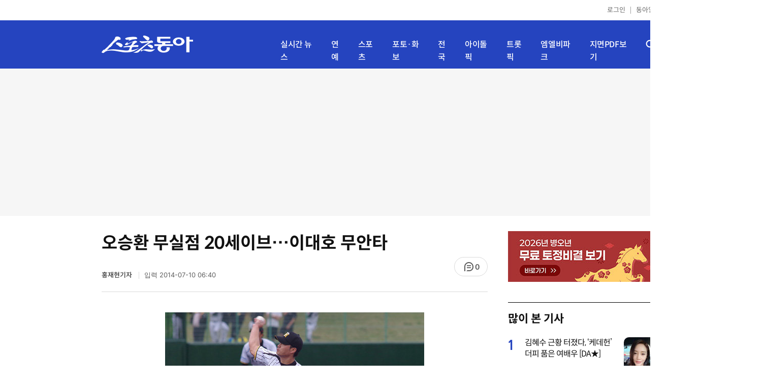

--- FILE ---
content_type: text/html; charset=UTF-8
request_url: https://sports.donga.com/sports/article/all/20140709/65070283/3
body_size: 11844
content:
<!doctype html>
<html lang="ko">
<head>
    <title>오승환 무실점 20세이브…이대호 무안타｜스포츠동아</title>
    <meta http-equiv="Content-Type" content="text/html; charset=utf-8" />
    <meta http-equiv="X-UA-Compatible" content="IE=edge" />
    <meta name="description" content="한신 오승환(32)이 9일 고시엔구장에서 열린 히로시마전에서 6-5로 앞선 9회 등판해 1이닝 동안 2안타를 허용했지만 무실점으로 매조지하며 세이브를 수확했다. 이로써 시즌 20세이브를 달성하며 센트럴리그 세이브 부문 단독 선두자리를 굳건히 했다. 오승환은 9회 마운…" />
    <meta name="writer" content="스포츠동아" />
    <meta name='referrer' content='unsafe-url' />
    <link rel="image_src" href="https://dimg1.donga.com/wps/SPORTS/IMAGE/2014/07/09/65070513.2.jpg" />
    <link rel="shortcut icon" href="https://image.donga.com/mobile/image/icon/sports/favicon.ico" />
    <link rel="canonical" href="https://sports.donga.com/sports/article/all/20140709/65070283/3" />
    <meta name='robots' content='max-image-preview:standard'/>
<meta property="og:title" content="오승환 무실점 20세이브…이대호 무안타" />
<meta property="og:image" content="https://dimg1.donga.com/wps/SPORTS/IMAGE/2014/07/09/65070513.2.jpg" />
<meta property="og:image:width" content="510" />
<meta property="og:image:height" content="340" />
<meta property="og:type" content="article" />
<meta property="og:site_name" content="스포츠동아" />
<meta property="og:description" content="한신 오승환(32)이 9일 고시엔구장에서 열린 히로시마전에서 6-5로 앞선 9회 등판해 1이닝 동안 2안타를 허용했지만 무실점으로 매조지하며 세이브를 수확했다. 이로써 시즌 20세이브를 달성하며 센트럴리그 세이브 부문 단독 선두자리를 굳건히 했다. 오승환은 9회 마운…" />
<meta property="og:pubdate" content="2014-07-10 06:40:00" />
<meta property='og:url' content='https://sports.donga.com/sports/article/all/20140709/65070283/3'><meta name='twitter:url' content='https://sports.donga.com/sports/article/all/20140709/65070283/3' />
<meta name="twitter:card" content="summary_large_image" />
<meta name="twitter:image:src" content="https://dimg1.donga.com/wps/SPORTS/IMAGE/2014/07/09/65070513.2.jpg" />
<meta name="twitter:site" content="@dongacom_enter" />
<meta name="twitter:description" content="한신 오승환(32)이 9일 고시엔구장에서 열린 히로시마전에서 6-5로 앞선 9회 등판해 1이닝 동안 2안타를 허용했지만 무실점으로 매조지하며 세이브를 수확했다. 이로써 시즌 20세이브를 달성하며 센트럴리그 세이브 부문 단독 선두자리를 굳건히 했다. 오승환은 9회 마운…" />
<meta name="twitter:title" content="오승환 무실점 20세이브…이대호 무안타" />
<meta itemprop="name" content="오승환 무실점 20세이브…이대호 무안타">
<meta itemprop="description" content="한신 오승환(32)이 9일 고시엔구장에서 열린 히로시마전에서 6-5로 앞선 9회 등판해 1이닝 동안 2안타를 허용했지만 무실점으로 매조지하며 세이브를 수확했다. 이로써 시즌 20세이브를 달성하며 센트럴리그 세이브 부문 단독 선두자리를 굳건히 했다. 오승환은 9회 마운…">
<meta itemprop="image" content="https://dimg1.donga.com/wps/SPORTS/IMAGE/2014/07/09/65070513.2.jpg">
<meta name='taboola:url' content='https://sports.donga.com/sports/article/all/20140709/65070283/3' />
    <meta name='categorycode' content='01,0101,04,0401'>
<meta name='categoryname' content='스포츠,한국야구,포토,스포츠'>
<meta content="스포츠,한국야구,포토,스포츠" property="article:section"><meta content="65070283" property="dable:item_id">
<meta content="" property="dable:author">
<meta content="스포츠,한국야구,포토,스포츠" property="article:section">
<meta content="2014-07-10T06:40:00+09:00" property="article:published_time">
    
    <link rel='stylesheet' href='https://image.donga.com/donga_v1/css/donga_comment.css' />
    <link rel='stylesheet' href='https://image.donga.com/donga/css.v.2.0/slick.css' />   
    <link rel="stylesheet" type="text/css" href="https://image.donga.com/sportsdonga/2025/pc/css/sports_pc.css?t=20250528" />
    <script type='text/javascript' src="https://image.donga.com/donga/js.v.5.0/jquery-3.7.0.min.js"></script>
    <script type='text/javascript' src='https://image.donga.com/donga/js.v.5.0/slick.min.js'></script>   
    <script type='text/javascript' src="https://image.donga.com/donga/js.v.5.0/jquery-ui.min.js"></script>
    <script type='text/javascript' src="https://image.donga.com/donga/js.v.1.0/jquery-cookie.js"></script>
    <script type='text/javascript' src='https://image.donga.com/donga/js.v.1.0/donga.js'></script>
    <link rel="stylesheet" href="https://image.donga.com/donga/css.v.2.0/swiper-bundle.min.css" />
    <script type='text/javascript' src='https://image.donga.com/donga/js.v.5.0/swiper-bundle.min.js'></script>
    <script type='text/javascript' src="https://image.donga.com/sportsdonga/2025/pc/js/common.js"></script>    
    <script src="https://image.donga.com/donga/js.v.1.0/snsShare.js?t=20250528"></script>
    <script src="https://image.donga.com/js/kakao.link.js"></script>
    <script src="https://image.donga.com/donga/js/kakao-latest.min.js"></script>    
    
<script type="text/javascript" src="https://image.donga.com/donga/js.v.1.0/GAbuilder.js?t=20240911"></script>
<script type="text/javascript">
gabuilder = new GAbuilder('GTM-P4KS3JH') ;
let pageviewObj = {
    'up_login_status' : 'N',
        'ep_contentdata_content_id' : '65070283' ,
        'ep_contentdata_content_title' : '오승환 무실점 20세이브…이대호 무안타' ,
        'ep_contentdata_delivered_date' : '2014-07-10 06:40:00' ,
        'ep_contentdata_content_category_1depth' : '스포츠' ,
        'ep_contentdata_content_category_2depth' : '한국야구' ,
        'ep_contentdata_content_type' : '-' ,
        'ep_contentdata_content_tags' : '-' ,
        'ep_contentdata_author_name' : '-' ,
        'ep_contentdata_content_source' : '스포츠동아취재' ,
        'ep_contentdata_content_multimedia' : '1' ,
        'ep_contentdata_content_characters' : '463' ,
        'ep_contentdata_content_loginwall' : 'N' ,
        'ep_contentdata_content_series' : '-' ,
        'ep_contentdata_content_issue' : '-' ,
        'ep_contentdata_author_dept' : '-'
}
gabuilder.GAScreen(pageviewObj);
</script>
                <script>
                window.addEventListener('message', function (e) {
                    try {
                        var data = JSON.parse(e.data);
                        if ( data.event_name ){
                            let eventObj = {};
                            eventObj = {
                                event_name : data.event_name,
                                ep_button_name : data.ep_button_name,
                                ep_button_area : data.ep_button_area,
                                ep_button_category : data.ep_button_category
                            }
                            gabuilder.GAEventOBJ(eventObj) ;
                        }
                    }
                    catch
                    {
                        return ;
                    }
                });
            </script>
    <script type="application/ld+json">
{
    "@context": "https://schema.org",
    "@type": "NewsArticle",
    "@id": "https://sports.donga.com/sports/article/all/20140709/65070283/3#newsarticle",
    "headline": "오승환 무실점 20세이브…이대호 무안타",
    "description": "한신 오승환(32)이 9일 고시엔구장에서 열린 히로시마전에서 6-5로 앞선 9회 등판해 1이닝 동안 2안타를 허용했지만 무실점으로 매조지하며 세이브를 수확했다. 이로써 시즌 20…",
    "inLanguage": "kr",
    "mainEntityOfPage": "https://sports.donga.com/sports/article/all/20140709/65070283/3",
    "url": "https://sports.donga.com/sports/article/all/20140709/65070283/3",
    "image": [
        {
            "@type": "ImageObject",
            "url": "https://dimg.donga.com/wps/SPORTS/IMAGE/2014/07/09/65070513.2.jpg",
            "width": 510,
            "height": 340,
            "caption": "한신 오승환. 사진제공｜LG 트윈스"
        }
    ],
    "datePublished": "2014-07-10T06:40:00+09:00",
    "dateModified": "2014-07-10T06:40:00+09:00",
    "author": [
                {
            "@type": "Person",
            "name": "홍재현기자",
            "url": "https://sports.donga.com/search?query=hong927@donga.com"
        }
    ],
    "publisher": {
        "@type": "Organization",
        "name": "스포츠동아",
        "url": "https://sports.donga.com", 
        "logo": {
            "@type": "ImageObject",
            "url": "https://image.donga.com/mobile/image/icon/sports/apple-touch-icon.png",
            "width": 120,
            "height": 120
        }
                ,
        "sameAs": [
                "https://newsstand.naver.com/314",
                "https://ko.wikipedia.org/wiki/스포츠동아"
        ]
    }
}
</script>    
</head>
<body>

<!-- Google Tag Manager (noscript) -->
<noscript><iframe src='https://www.googletagmanager.com/ns.html?id=GTM-P4KS3JH' height='0' width='0' style='display:none;visibility:hidden'></iframe></noscript>
<!-- End Google Tag Manager (noscript) -->    <div class="skip"><a href="#container">본문바로가기</a></div>
    <!-- header -->
    <div id="header">
        <div id="gnb">
            <ul class="gnb_list">
                <li><a href='https://secure.donga.com/membership/login.php?gourl=https%3A%2F%2Fsports.donga.com%2Fsports%2Farticle%2Fall%2F20140709%2F65070283%2F3'>로그인</a></li>
                <li class="donga"><a href="https://www.donga.com" target="_blank">동아일보</a></li>
            </ul>
        </div>
        <div id="inner_header_wrap">
            <div id="inner_header">
                <div class="logo">
                    <a href="https://sports.donga.com">
                        <img src="https://image.donga.com/sportsdonga/2025/pc/images/logo_sports.png" alt="스포츠동아" />
                    </a>
                </div>
                <ul class="menu_list">
                    <li><a href="https://sports.donga.com/news">실시간 뉴스</a></li>
                    <li><a href="https://sports.donga.com/ent">연예</a></li>
                    <li><a href="https://sports.donga.com/sports">스포츠</a></li>
                    <li><a href="https://sports.donga.com/photo">포토·화보</a></li>
                    <li><a href="https://sports.donga.com/region">전국</a></li>
                    <li><a href="https://idolpick.donga.com" target="_blank">아이돌픽</a></li>
                    <li><a href="https://trotpick.donga.com" target="_blank">트롯픽</a></li>
                    <li><a href="https://mlbpark.donga.com" target="_blank">엠엘비파크</a></li>
                    <li><a href="https://sports.donga.com/pdf">지면PDF보기</a></li>
                </ul>
                <div class="header_right">
                    <span class="btn_allmenu">전체메뉴보기</span>
                </div>
            </div>
            <!-- 전체메뉴 -->
            <div id="allmenu_layer">
                <div class="allmenu_con">
                    <div class="wrap_menu">
                        <div class="menu_news">
                            <span class="tit">뉴스</span>
                            <ul class="allmenu_list">
                                <li><a href="https://sports.donga.com/news">실시간뉴스</a></li>
                                <li><a href="https://sports.donga.com/ent">연예</a></li>
                                <li><a href="https://sports.donga.com/sports">스포츠</a></li>
                                <li><a href="https://sports.donga.com/photo">포토·화보</a></li>
                                <li><a href="https://sports.donga.com/idolnews">아이돌뉴스</a></li>
                                <li><a href="https://sports.donga.com/interview">인터뷰</a></li>
                                <li><a href="https://sports.donga.com/series">기자스페셜</a></li>
                            </ul>
                        </div>
                        <div class="menu_con">
                            <ul class="site_list">
                                <li><a href="https://idolpick.donga.com/" target="_blank">아이돌픽</a></li>
                                <li><a href="https://mlbpark.donga.com" target="_blank">MLBPARK</a></li>
                                <li><a href="https://voda.donga.com" target="_blank">VODA</a></li>
                                <li><a href="https://www.sinunse.com" target="_blank">운세</a></li>
                                <li><a href="https://bizn.donga.com" target="_blank">비즈N</a></li>
                                <li><a href="https://studio.donga.com" target="_blank">VOSS</a></li>
                                <li><a href="https://www.donga.com" target="_blank">동아닷컴</a></li>
                            </ul>
                        </div>
                        <!-- 검색 -->
                        <div class="search">
                            <div class="search_form">
                                <form action="https://sports.donga.com/search">
                                    <fieldset>
                                        <legend>전체 검색 영역</legend>
                                        <span class="search_txt">궁금하신 키워드를 검색해 보세요.</span>
                                        <label for="allSearch" class="hidden">전체 검색어 입력</label>
                                        <input type="text" id="allSearch" name="query" class="inp" autocomplete="off" placeholder="검색어를 입력해 주세요." />
                                        <button id="sportsSearch" class="btn_search" type="submit"><span>검색</span></button>
                                    </fieldset>
                                </form>
                            </div>
                        </div>
                        <!-- //검색 -->
                    </div>
                </div>
            </div>
            <!-- //전체메뉴 -->
        </div>
    </div>
    <!-- //header -->
    <div id='ad_top' class='ad_top'><script type='text/javascript' src='https://yellow.contentsfeed.com/RealMedia/ads/adstream_jx.ads/sports.donga.com/@Top'></script></div><div id='container' class='view_page'><div id='contents'><div class='sub_content article_cont'><div class='list_content'><div class='article_tit'>
    <h1 class='tit'>오승환 무실점 20세이브…이대호 무안타</h1>
    <ul class="news_info">
        <li><strong><a href='https://sports.donga.com/Search?query=hong927%40donga.com' class='writer'>홍재현기자 </a></strong></li>
        <li><button data-date aria-expanded='false' aria-haspopup='true' aria-controls='dateInfo'>입력 <span aria-hidden='true'>2014-07-10 06:40</span></button></li>
    </ul>
    <div class="right">
        <span class="btn_reply" data-target='modalComment'><span class="replyCnt"></span></span>
    </div>
</div>
<div itemprop="articleBody" class="articleBody">
    
    <div class='article_txt'>
        <div class='article_word' id='article_body' >
            <div class='photo_view'><div class='articlePhoto' align='center'><div class='articlePhoto_C' style='display:inline-block;'><img src='https://dimg.donga.com/wps/SPORTS/IMAGE/2014/07/09/65070513.2.jpg' alt='한신 오승환. 사진제공｜LG 트윈스'><p style='word-break:break-all;width:510px;'>한신 오승환. 사진제공｜LG 트윈스</p></div></div></div><div class='subcont_ad01'><script type='text/javascript' src='https://yellow.contentsfeed.com/RealMedia/ads/adstream_jx.ads/sports20.donga.com/pc@Middle'></script></div><br>
            
            한신 오승환(32)이 9일 고시엔구장에서 열린 히로시마전에서 6-5로 앞선 9회 등판해 1이닝 동안 2안타를 허용했지만 무실점으로 매조지하며 세이브를 수확했다. 이로써 시즌 20세이브를 달성하며 센트럴리그 세이브 부문 단독 선두자리를 굳건히 했다. 오승환은 9회 마운드에 올라 두 타자를 헛스윙 삼진으로 잡았지만 이후 연속안타를 허용했고 폭투로 2사 2·3루의 위기에 처했다. 그러나 아이자와 쓰바사를 헛스윙 삼진으로 처리하며 이닝을 종료했다. 그는 6월 잠시 흔들리는 모습을 보였지만 7월 들어 무섭게 세이브를 쌓고 있다. 특히 최근 6경기 무실점 행진을 벌이며 방어율을 2.12로 낮췄다.<br><br> 한편 소프트뱅크 이대호(32)는 같은 날 야후돔에서 열린 오릭스와의 경기에서 4번 1루수로 선발 출장해 4타수 무안타 1볼넷을 기록하며 연속안타 행진을 4경기 만에 멈췄다. 시즌 타율은 0.310에서 0.306으로 떨어졌다.<br><br>홍재현 기자<div class="outsideBox"></div>
            <p class="copyright">Copyright &copy; 스포츠동아. All rights reserved. 무단 전재, 재배포 및 AI학습 이용 금지</p>
        </div>
    </div>
    <div class="layer_area_wrap">
        <div class="layer_area">
            <div class="reply_num"><span class="replyCnt"></span></div>
            <div class="share_num"><span>공유하기</span></div>
        </div>
            
            <div class="modal share_box">
                <p class="tit">공유하기</p>
                
                <div id="snsPanel" class='snsPanel' role="tabpanel" aria-labelledby="snsTab">
                    <ul class="share_link_list">
                        <li class='share_link_node kakaotalk'><a href='javascript:void(0);' data-sns-type='kakaotalk'><span class='is_blind'>카카오톡으로 공유하기</span><i class='ic'><svg><use href='#ic-kakao-talk'></use></svg></i></a></li><li class='share_link_node facebook'><a href='javascript:void(0);' data-sns-type='facebook'><span class='is_blind'>페이스북으로 공유하기</span><i class='ic'><svg><use href='#ic-facebook'></use></svg></i></a></li><li class='share_link_node twitter'><a href='javascript:void(0);' data-sns-type='twitter'><span class='is_blind'>트위터로 공유하기</span><i class='ic'><svg><use href='#ic-twitter'></use></svg></i></a></li>   
                    </ul>
                        
    <div class="input_wrap copy">
        <input type="text" name="copyurl" class='url_inp' value="https://sports.donga.com/sports/article/all/20140709/65070283/3" readonly="">
        <a href='javascript:void(0);' data-sns-type='copyurl' class="copy_btn btn_copyurl">URL 복사</a>
    </div>
                </div>
                
                <button class="close_btn">
                    <span class="is_blind">창 닫기</span>
                    <i class="ic">
                        <svg>
                            <use href="#ic-close"></use>
                        </svg>
                    </i>
                </button>
            </div>
            
        <script>
        window.snsShare = new snsShare( {  kakaotalkKey : '74003f1ebb803306a161656f4cfe34c4' ,  url : 'https://sports.donga.com/sports/article/all/20140709/65070283/3'  } ) ;
    
        $(document).on('click',".snsPanel a[data-sns-type], .snsPanel button[data-sns-type]",function (e) {
            e.preventDefault();
            var snsType = $(this).data('sns-type');
            var snsPanel = $(this).parents('.snsPanel') ;
            var customUrl = snsPanel.data('sns-url');            
            var customTitle = snsPanel.data('sns-title');            
            var customDesc = snsPanel.data('sns-desc');            
            var customImageUrl = snsPanel.data('sns-imgurl');            
    
                
            let eventObj = {};
            var ep_button_name = "" ;
            switch (snsType) {
                case 'facebook':
                    ep_button_name = "공유하기_페이스북" ;            
                    break;
                case 'twitter':
                    ep_button_name = "공유하기_트위터" ;
                    break;
                case 'kakaotalk':
                    ep_button_name = "공유하기_카카오톡" ;
                    break;
                case 'naverband':
                    ep_button_name = "공유하기_네이버밴드" ;
                    break;
                case 'naverline':
                    ep_button_name = "공유하기_라인" ;
                    break;
                case 'copyurl':
                    ep_button_name = "공유하기_URL복사" ;
                    break;
                case 'email':
                    ep_button_name = "공유하기_이메일" ;
                    break;
                default:
                    return;
            }
            eventObj = {
                event_name : 'share_event',
                ep_button_name : ep_button_name,
                ep_button_area : '공유하기',
                ep_button_category : '공유하기'
            }   
    
            if ( window.gabuilder ) gabuilder.GAEventOBJ(eventObj) ;
                
            if ( window.spinTopParams ) _spinTopSNSShare(spinTopParams);
    
            switch (snsType) {
                case 'facebook':
                    snsShare.facebook( { 
                        url : customUrl,
                        utmQueryString : 'utm_source=facebook&utm_medium=share&utm_campaign=article_share_fb'
                    } );
                    break;
                case 'twitter':
                    snsShare.twitter( { 
                        url : customUrl,
                        title : customTitle,
                        desc : customDesc,
                        utmQueryString : 'utm_source=twitter&utm_medium=share&utm_campaign=article_share_tw'
                    } );
                    break;
                case 'kakaotalk':
                    snsShare.kakaotalk( { 
                        url : customUrl,
                        title : customTitle,
                        desc : customDesc,
                        imageUrl : customImageUrl,
                        utmQueryString : 'utm_source=kakao&utm_medium=share&utm_campaign=article_share_kt'
                    } );
                    break;
                case 'naverband':
                    snsShare.naverband( { 
                        url : customUrl,
                        title : customTitle,
                        desc : customDesc,
                        utmQueryString : 'utm_source=naver&utm_medium=share&utm_campaign=article_share_bd'
                    } );
                    break;
                case 'naverline':
                    snsShare.naverline( { 
                        url : customUrl,
                        title : customTitle,
                        desc : customDesc,
                        utmQueryString : 'utm_source=naver&utm_medium=share&utm_campaign=article_share_nl'
                    } );
                    break;
                case 'copyurl':
                    snsShare.copyurl( $(this) );
                    break;
                case 'email':
                    snsShare.email( {
                        gid : '65070283'  ,
                        date : '20140709'  ,
                        product : 'SPORTS'
                    } );
                    break;
                default:
                    return;
            }     
        });
        </script>
        <div class='sub_ad02'><script type='text/javascript' src='https://yellow.contentsfeed.com/RealMedia/ads/adstream_jx.ads/sports20.donga.com/pc@Bottom'></script></div>
    </div>
</div>
<script type='text/javascript' src='https://image.donga.com/donga/js.v.5.0/spintop-comment-test1.js?t=20250316'></script>
<script>
   var spinTopParams = new Array();
   spinTopParams['length'] = '10' ;
   spinTopParams['show'] = '3';
   spinTopParams['anchor'] = '0';
   spinTopParams['site'] = 'sports.donga.com' ;
   spinTopParams['newsid'] = '65070283' ;
   spinTopParams['newsurl'] = 'https://sports.donga.com/sports/article/all/20140709/65070283/3' ;
   spinTopParams['newstitle'] = '오승환 무실점 20세이브…이대호 무안타' ;
   spinTopParams['newsimage'] = 'https://dimg.donga.com/wps/SPORTS/IMAGE/2014/07/09/65070513.2.jpg' ;

   $(document).ready(function(){
       _spinTopCount(spinTopParams);
       _spinTop (spinTopParams, 1, 0 ) ;
   });
</script>
<div class='news_slide_wrap'><div class='news_slide swiper'><span class='tit'>주요 뉴스</span><ul class='news_con swiper-wrapper'><li class='img_no swiper-slide'><a href='https://sports.donga.com/article/all/20140709/65070282/3'><span class='txt'>청소년대표팀, 예비엔트리 25명 선발</span></a></li><li class='img_no swiper-slide'><a href='https://sports.donga.com/article/all/20140709/65070281/3'><span class='txt'>프로야구, 337경기 만에 400만 관중 돌파</span></a></li><li class='img_no swiper-slide'><a href='https://sports.donga.com/article/all/20140709/65070276/3'><span class='txt'>넥센, 사상 첫 연이틀 선발 전원 안타·득점</span></a></li><li class='img_no swiper-slide'><a href='https://sports.donga.com/article/all/20140709/65069598/2'><span class='txt'>이지혜 서지영 근황… 비키니 입고 다정한 모습 ‘불화 이제 없네’</span></a></li><li class='img_no swiper-slide'><a href='http://sports.donga.com/pictorial?idxno=201304302102'><span class='txt'>엘리샤 커스버트, 터질 듯한 육감미…가슴 겨우 가린 비키니</span></a></li><li class='img_no swiper-slide'><a href='http://sports.donga.com/pictorial?idxno=201305081746'><span class='txt'>비키니가 말썽? 위험한 손위치에 男心 초토화 ‘수위 UP’</span></a></li></ul></div><div class='swiper-button-prev slick-arrow'></div><div class='swiper-button-next slick-arrow'></div></div>
<div id='taboola-below-article-thumbnails' class='trc_related_container trc_spotlight_widget trc_elastic trc_elastic_thumbnails-a'><script type='text/javascript' src='https://yellow.contentsfeed.com/RealMedia/ads/adstream_jx.ads/sports20.donga.com/pc@Bottom1'></script></div>
<div class='today_sportnews'><div class='sub_ad04'><script type='text/javascript' src='https://yellow.contentsfeed.com/RealMedia/ads/adstream_jx.ads/sports20.donga.com/pc@Bottom2'></script></div></div>

<div class='recom_list'><ul class='news_con'><li><a href='https://sports.donga.com/ent/article/all/20260130/133265735/1' class='top'><span class='thumb'><img src='https://dimg.donga.com/a/232/174/95/1/wps/SPORTS/IMAGE/2026/01/30/133265736.1.jpg' alt='주영훈, 김건모와 인증샷…“눈 밑 지방 수술 같이 해요” 너스레' /></span></a><a href='https://sports.donga.com/ent/article/all/20260130/133265735/1' class='txt_box'><span class='txt'>주영훈, 김건모와 인증샷…“눈 밑 지방 수술 같이 해요” 너스레</span></a></li><li><a href='https://sports.donga.com/ent/article/all/20260131/133270905/1' class='top'><span class='thumb'><img src='https://dimg.donga.com/a/232/174/95/1/wps/SPORTS/IMAGE/2026/01/31/133270903.1.jpg' alt='정찬성 “아내와 첫 만남 당시 여자친구 있었다” (예스맨)' /></span></a><a href='https://sports.donga.com/ent/article/all/20260131/133270905/1' class='txt_box'><span class='txt'>정찬성 “아내와 첫 만남 당시 여자친구 있었다” (예스맨)</span></a></li><li><a href='https://sports.donga.com/ent/article/all/20260130/133263475/2' class='top'><span class='thumb'><img src='https://dimg.donga.com/a/232/174/95/1/wps/SPORTS/IMAGE/2026/01/30/133263464.3.png' alt='한가인, 부모님·시댁 용돈 솔직 고백…“명절만 되면 몇백 깨져”' /></span></a><a href='https://sports.donga.com/ent/article/all/20260130/133263475/2' class='txt_box'><span class='txt'>한가인, 부모님·시댁 용돈 솔직 고백…“명절만 되면 몇백 깨져”</span></a></li><li><a href='https://sports.donga.com/ent/article/all/20260130/133265327/1' class='top'><span class='thumb'><img src='https://dimg.donga.com/a/232/174/95/1/wps/SPORTS/IMAGE/2026/01/30/133265326.1.jpg' alt='보아 ‘25년 동행’ SM 떠난 근황…“잘 지내고 있어요” [DA★]' /></span></a><a href='https://sports.donga.com/ent/article/all/20260130/133265327/1' class='txt_box'><span class='txt'>보아 ‘25년 동행’ SM 떠난 근황…“잘 지내고 있어요” [DA★]</span></a></li><li><a href='https://sports.donga.com/ent/article/all/20260131/133271422/1' class='top'><span class='thumb'><img src='https://dimg.donga.com/a/232/174/95/1/wps/SPORTS/IMAGE/2026/01/31/133271423.1.jpg' alt='김태희 친언니, 30억 아파트 압류 해제…“배우와 무관” [공식]' /></span></a><a href='https://sports.donga.com/ent/article/all/20260131/133271422/1' class='txt_box'><span class='txt'>김태희 친언니, 30억 아파트 압류 해제…“배우와 무관” [공식]</span></a></li><li><a href='https://sports.donga.com/ent/article/all/20260131/133270744/1' class='top'><span class='thumb'><img src='https://dimg.donga.com/a/232/174/95/1/wps/SPORTS/IMAGE/2026/01/31/133270741.1.jpg' alt='이수지, 최애 제니 앞에서 ‘성덕’ 될까 (마니또 클럽)' /></span></a><a href='https://sports.donga.com/ent/article/all/20260131/133270744/1' class='txt_box'><span class='txt'>이수지, 최애 제니 앞에서 ‘성덕’ 될까 (마니또 클럽)</span></a></li><li><a href='https://sports.donga.com/ent/article/all/20260131/133270841/1' class='top'><span class='thumb'><img src='https://dimg.donga.com/a/232/174/95/1/wps/SPORTS/IMAGE/2026/01/31/133270838.1.jpg' alt='기안84, 북극 빙하 위스키에 빠지다 (극한84)' /></span></a><a href='https://sports.donga.com/ent/article/all/20260131/133270841/1' class='txt_box'><span class='txt'>기안84, 북극 빙하 위스키에 빠지다 (극한84)</span></a></li><li><a href='https://sports.donga.com/ent/article/all/20260131/133271367/1' class='top'><span class='thumb'><img src='https://dimg.donga.com/a/232/174/95/1/wps/SPORTS/IMAGE/2026/01/31/133271383.1.png' alt='빽가, 김건모 한마디에 벤틀리 팔았다…“미친XX라더라” (빽가 언니)' /></span></a><a href='https://sports.donga.com/ent/article/all/20260131/133271367/1' class='txt_box'><span class='txt'>빽가, 김건모 한마디에 벤틀리 팔았다…“미친XX라더라” (빽가 언니)</span></a></li><li><a href='https://sports.donga.com/ent/article/all/20260131/133270727/1' class='top'><span class='thumb'><img src='https://dimg.donga.com/a/232/174/95/1/wps/SPORTS/IMAGE/2026/01/31/133270725.1.jpg' alt='명문대 교수 행세한 ‘가짜 교수’, 자연휴양림서 일가족 살해 참극 (용형4)' /></span></a><a href='https://sports.donga.com/ent/article/all/20260131/133270727/1' class='txt_box'><span class='txt'>명문대 교수 행세한 ‘가짜 교수’, 자연휴양림서 일가족 살해 참극 (용형4)</span></a></li><li><a href='https://sports.donga.com/ent/article/all/20260131/133270679/1' class='top'><span class='thumb'><img src='https://dimg.donga.com/a/232/174/95/1/wps/SPORTS/IMAGE/2026/01/31/133270675.1.jpg' alt='이정현, ♥ 의사 남편 이벤트에 ‘뽀뽀 백만번’ (편스토랑)[TV종합]' /></span></a><a href='https://sports.donga.com/ent/article/all/20260131/133270679/1' class='txt_box'><span class='txt'>이정현, ♥ 의사 남편 이벤트에 ‘뽀뽀 백만번’ (편스토랑)[TV종합]</span></a></li><li><a href='https://sports.donga.com/ent/article/all/20260130/133263696/2' class='top'><span class='thumb'><img src='https://dimg.donga.com/a/232/174/95/1/wps/SPORTS/IMAGE/2026/01/30/133263695.3.jpg' alt='‘문원♥’ 신지, 5월 결혼 앞두고 더 예뻐졌네…청순미 물씬 [DA★]' /></span></a><a href='https://sports.donga.com/ent/article/all/20260130/133263696/2' class='txt_box'><span class='txt'>‘문원♥’ 신지, 5월 결혼 앞두고 더 예뻐졌네…청순미 물씬 [DA★]</span></a></li><li><a href='https://sports.donga.com/ent/article/all/20260130/133265779/1' class='top'><span class='thumb'><img src='https://dimg.donga.com/a/232/174/95/1/wps/SPORTS/IMAGE/2026/01/30/133265780.1.png' alt='최화정, 전지현 선물 ‘고노와다’ 꺼냈다…“사치스러운 맛”' /></span></a><a href='https://sports.donga.com/ent/article/all/20260130/133265779/1' class='txt_box'><span class='txt'>최화정, 전지현 선물 ‘고노와다’ 꺼냈다…“사치스러운 맛”</span></a></li><li><a href='https://sports.donga.com/ent/article/all/20260131/133270698/1' class='top'><span class='thumb'><img src='https://dimg.donga.com/a/232/174/95/1/wps/SPORTS/IMAGE/2026/01/31/133270695.1.jpg' alt='함소원 “진화와 재결합 노력 중”…전 시어머니의 강경 반대' /></span></a><a href='https://sports.donga.com/ent/article/all/20260131/133270698/1' class='txt_box'><span class='txt'>함소원 “진화와 재결합 노력 중”…전 시어머니의 강경 반대</span></a></li><li><a href='https://sports.donga.com/ent/article/all/20260131/133270737/1' class='top'><span class='thumb'><img src='https://dimg.donga.com/a/232/174/95/1/wps/SPORTS/IMAGE/2026/01/31/133270734.1.jpg' alt='“주우재? 유재석 옆 키 큰 애?” 인기 혹한기 폭소 (놀뭐)' /></span></a><a href='https://sports.donga.com/ent/article/all/20260131/133270737/1' class='txt_box'><span class='txt'>“주우재? 유재석 옆 키 큰 애?” 인기 혹한기 폭소 (놀뭐)</span></a></li><li><a href='https://sports.donga.com/ent/article/all/20260131/133270712/1' class='top'><span class='thumb'><img src='https://dimg.donga.com/a/232/174/95/1/wps/SPORTS/IMAGE/2026/01/31/133270710.1.jpg' alt='바베큐연구소장 유용욱, 개리→쿠기 매료시킨 ‘바비큐 쇼’ (전참시)' /></span></a><a href='https://sports.donga.com/ent/article/all/20260131/133270712/1' class='txt_box'><span class='txt'>바베큐연구소장 유용욱, 개리→쿠기 매료시킨 ‘바비큐 쇼’ (전참시)</span></a></li><li><a href='https://sports.donga.com/ent/article/all/20260131/133271391/1' class='top'><span class='thumb'><img src='https://dimg.donga.com/a/232/174/95/1/wps/SPORTS/IMAGE/2026/01/31/133271395.1.png' alt='이혜성, 한해와 무슨 사이길래…“2년째 해외 같이 간다” (놀토)' /></span></a><a href='https://sports.donga.com/ent/article/all/20260131/133271391/1' class='txt_box'><span class='txt'>이혜성, 한해와 무슨 사이길래…“2년째 해외 같이 간다” (놀토)</span></a></li><li><a href='https://sports.donga.com/ent/article/all/20260130/133264577/2' class='top'><span class='thumb'><img src='https://dimg.donga.com/a/232/174/95/1/wps/SPORTS/IMAGE/2026/01/30/133264572.3.jpg' alt='크리스티나 아길레라, 손으로 겨우 가린 파격 노출 [DA★]' /></span></a><a href='https://sports.donga.com/ent/article/all/20260130/133264577/2' class='txt_box'><span class='txt'>크리스티나 아길레라, 손으로 겨우 가린 파격 노출 [DA★]</span></a></li><li><a href='https://sports.donga.com/ent/article/all/20260131/133270852/1' class='top'><span class='thumb'><img src='https://dimg.donga.com/a/232/174/95/1/wps/SPORTS/IMAGE/2026/01/31/133270849.1.jpg' alt='아이들, ‘Mono’ 무대 공개…천장 꽃 안무에 환호 (더 시즌스)' /></span></a><a href='https://sports.donga.com/ent/article/all/20260131/133270852/1' class='txt_box'><span class='txt'>아이들, ‘Mono’ 무대 공개…천장 꽃 안무에 환호 (더 시즌스)</span></a></li></ul></div>
<div id='taboola-below-article-thumbnails-2nd'><script type='text/javascript' src='https://yellow.contentsfeed.com/RealMedia/ads/adstream_jx.ads/sports20.donga.com/pc@Position1'></script></div></div><div id='aside'><div class='aside_banner'><a href='https://www.sinunse.com/' target='_blank'><img src='https://image.donga.com/sportsdonga/2025/pc/images/banner/20260115/sinunse_300_100.jpg' alt='신운세' /></a></div><div class='ad_aside02'><script type='text/javascript' src='https://yellow.contentsfeed.com/RealMedia/ads/adstream_jx.ads/sports20.donga.com/pc@Right'></script></div><div class='best_click rank'><span class='tit'>많이 본 기사</span><ul class='best_list'><li><span class='num'>1</span><div class='thumb_s'><a href='https://sports.donga.com/ent/article/all/20260129/133262023/1'><img src='https://dimg.donga.com/a/72/72/95/1/wps/SPORTS/IMAGE/2026/01/29/133262013.1.jpg' alt='김혜수 근황 터졌다, ‘케데헌’ 더피 품은 여배우 [DA★]'></a></div><div class='vt_con'><div class='desc'><div class='inner_desc'><a href='https://sports.donga.com/ent/article/all/20260129/133262023/1'><span class='txt'>김혜수 근황 터졌다, ‘케데헌’ 더피 품은 여배우 [DA★]</span></a></div></div></div></li><li><span class='num'>2</span><div class='thumb_s'><a href='https://sports.donga.com/ent/article/all/20260130/133263240/1'><img src='https://dimg.donga.com/a/72/72/95/1/wps/SPORTS/IMAGE/2026/01/30/133263239.1.jpg' alt='트와이스 지효, 역대급 여신 비주얼 속옷 화보 [화보]'></a></div><div class='vt_con'><div class='desc'><div class='inner_desc'><a href='https://sports.donga.com/ent/article/all/20260130/133263240/1'><span class='txt'>트와이스 지효, 역대급 여신 비주얼 속옷 화보 [화보]</span></a></div></div></div></li><li><span class='num'>3</span><div class='thumb_s'><a href='https://sports.donga.com/ent/article/all/20260130/133266046/1'><img src='https://dimg.donga.com/a/72/72/95/1/wps/SPORTS/IMAGE/2026/01/30/133266036.1.jpg' alt='나나, 창문에 비친 속옷 실루엣…과감한 노출 [DA★]'></a></div><div class='vt_con'><div class='desc'><div class='inner_desc'><a href='https://sports.donga.com/ent/article/all/20260130/133266046/1'><span class='txt'>나나, 창문에 비친 속옷 실루엣…과감한 노출 [DA★]</span></a></div></div></div></li><li><span class='num'>4</span><div class='thumb_s'><a href='https://sports.donga.com/ent/article/all/20260130/133263354/1'><img src='https://dimg.donga.com/a/72/72/95/1/wps/SPORTS/IMAGE/2026/01/30/133263351.1.jpg' alt='추성훈, 목소리 노출 대형 사고…제작진도 초긴장 (마니또 클럽)'></a></div><div class='vt_con'><div class='desc'><div class='inner_desc'><a href='https://sports.donga.com/ent/article/all/20260130/133263354/1'><span class='txt'>추성훈, 목소리 노출 대형 사고…제작진도 초긴장 (마니또 클럽)</span></a></div></div></div></li><li><span class='num'>5</span><div class='thumb_s'><a href='https://sports.donga.com/ent/article/all/20260128/133252772/1'><img src='https://dimg.donga.com/a/72/72/95/1/wps/SPORTS/IMAGE/2026/01/28/133252757.1.jpg' alt='이혜성, 5년 했던 예능도 하차하더니…깜짝 근황 (천하제빵)'></a></div><div class='vt_con'><div class='desc'><div class='inner_desc'><a href='https://sports.donga.com/ent/article/all/20260128/133252772/1'><span class='txt'>이혜성, 5년 했던 예능도 하차하더니…깜짝 근황 (천하제빵)</span></a></div></div></div></li></ul></div><div class='ad_aside01'><script type='text/javascript' src='https://yellow.contentsfeed.com/RealMedia/ads/adstream_jx.ads/sports20.donga.com/pc@Right1'></script></div><div class='star_sns'><h3 class='tit'>스타★들의 SNS 소식</h3><ul class='long_photo'><li><a href='https://sports.donga.com/ent/article/all/20260131/133270048/1' class='top'><span class='thumb'><img src='https://dimg.donga.com/a/140/140/95/1/wps/SPORTS/IMAGE/2026/01/31/133270051.1.png' alt='홍현희 ‘49kg대’ 몸매 공개…마카오 여행 중 슬림핏 인증' /></span></a><a href='https://sports.donga.com/ent/article/all/20260131/133270048/1'><span class='txt'>홍현희 ‘49kg대’ 몸매 공개…마카오 여행 중 슬림핏 인증</span></a></li><li><a href='https://sports.donga.com/ent/article/all/20260130/133266510/2' class='top'><span class='thumb'><img src='https://dimg.donga.com/a/140/140/95/1/wps/SPORTS/IMAGE/2026/01/30/133266509.3.jpg' alt='김건모, 복귀 앞두고 초췌한 근황 [DA★]' /></span></a><a href='https://sports.donga.com/ent/article/all/20260130/133266510/2'><span class='txt'>김건모, 복귀 앞두고 초췌한 근황 [DA★]</span></a></li><li><a href='https://sports.donga.com/ent/article/all/20260130/133266046/1' class='top'><span class='thumb'><img src='https://dimg.donga.com/a/140/140/95/1/wps/SPORTS/IMAGE/2026/01/30/133266036.1.jpg' alt='나나, 창문에 비친 속옷 실루엣…과감한 노출 [DA★]' /></span></a><a href='https://sports.donga.com/ent/article/all/20260130/133266046/1'><span class='txt'>나나, 창문에 비친 속옷 실루엣…과감한 노출 [DA★]</span></a></li><li><a href='https://sports.donga.com/ent/article/all/20260130/133265779/1' class='top'><span class='thumb'><img src='https://dimg.donga.com/a/140/140/95/1/wps/SPORTS/IMAGE/2026/01/30/133265780.1.png' alt='최화정, 전지현 선물 ‘고노와다’ 꺼냈다…“사치스러운 맛”' /></span></a><a href='https://sports.donga.com/ent/article/all/20260130/133265779/1'><span class='txt'>최화정, 전지현 선물 ‘고노와다’ 꺼냈다…“사치스러운 맛”</span></a></li></ul></div><div class='ad_aside06'><script type='text/javascript' src='https://yellow.contentsfeed.com/RealMedia/ads/adstream_jx.ads/sports20.donga.com/pc@Right2'></script></div><div class='widget_box rank'><span class='tit'>스포츠 랭킹</span><ul class='hottest_list'><li><span class='num'>1</span><div class='thumb_s'><a href='https://sports.donga.com/sports/article/all/20260201/133271403/1'><img src='https://dimg.donga.com/a/72/72/95/1/wps/SPORTS/IMAGE/2026/02/01/133271447.1.jpg' alt='래시포드의 부활 이끈 원동력은 면담-낚시-월드컵 욕심'></a></div><div class='vt_con'><div class='desc'><div class='inner_desc'><a href='https://sports.donga.com/sports/article/all/20260201/133271403/1'><span class='txt'>래시포드의 부활 이끈 원동력은 면담-낚시-월드컵 욕심</span></a></div></div></div></li></ul></div><div class='ad_aside04'><script type='text/javascript' src='https://yellow.contentsfeed.com/RealMedia/ads/adstream_jx.ads/sports20.donga.com/pc@Right3'></script></div><div class='topic list rank'><span class='tit'>해외 토픽</span><div class='list_wrap_box'><div class='list_wrap'><ul class='list_con'><li><div class='thumb_s'><a href='https://sports.donga.com/inter/article/all/20260131/133271346/2'><img src='https://dimg.donga.com/a/110/73/95/1/wps/NEWS/IMAGE/2026/01/31/133271396.1.jpg' alt='이란 남부 항구도시 8층 건물서 폭발…“원인 불명”'></a></div><div class='vt_con'><div class='desc'><div class='inner_desc'><a href='https://sports.donga.com/inter/article/all/20260131/133271346/2'><span class='txt'>이란 남부 항구도시 8층 건물서 폭발…“원인 불명”</span></a></div></div></div></li><li><div class='thumb_s'><a href='https://sports.donga.com/inter/article/all/20260131/133271273/2'><img src='https://dimg.donga.com/a/110/73/95/1/wps/NEWS/IMAGE/2026/01/31/133271274.2.jpg' alt='귀국한 김정관 “美측과 불필요한 오해는 해소됐다 생각해”'></a></div><div class='vt_con'><div class='desc'><div class='inner_desc'><a href='https://sports.donga.com/inter/article/all/20260131/133271273/2'><span class='txt'>귀국한 김정관 “美측과 불필요한 오해는 해소됐다 생각해”</span></a></div></div></div></li><li><div class='thumb_s'><a href='https://sports.donga.com/inter/article/all/20260131/133270798/2'><img src='https://dimg.donga.com/a/110/73/95/1/wps/NEWS/IMAGE/2026/01/31/133270797.3.jpg' alt='“불륜으로 성병 걸린 빌게이츠, 엡스타인에 SOS” 문건 공개'></a></div><div class='vt_con'><div class='desc'><div class='inner_desc'><a href='https://sports.donga.com/inter/article/all/20260131/133270798/2'><span class='txt'>“불륜으로 성병 걸린 빌게이츠, 엡스타인에 SOS” 문건 공개</span></a></div></div></div></li><li><div class='thumb_s'><a href='https://sports.donga.com/inter/article/all/20260131/133270570/1'><img src='https://dimg.donga.com/a/110/73/95/1/wps/NEWS/IMAGE/2026/01/31/133270571.1.jpg' alt='“버릇없이 굴지마” 中 생후 10개월 아기 바늘로 수백 번 찔러…민간요법 주장'></a></div><div class='vt_con'><div class='desc'><div class='inner_desc'><a href='https://sports.donga.com/inter/article/all/20260131/133270570/1'><span class='txt'>“버릇없이 굴지마” 中 생후 10개월 아기 바늘로 수백 번 찔러…민간요법 주장</span></a></div></div></div></li><li><div class='thumb_s'><a href='https://sports.donga.com/inter/article/all/20260131/133270349/1'><img src='https://dimg.donga.com/a/110/73/95/1/wps/NEWS/IMAGE/2026/01/31/133270350.1.jpg' alt='죽을 고비 넘긴 샤론 스톤 “영혼과 대화할 수 있게 됐다”'></a></div><div class='vt_con'><div class='desc'><div class='inner_desc'><a href='https://sports.donga.com/inter/article/all/20260131/133270349/1'><span class='txt'>죽을 고비 넘긴 샤론 스톤 “영혼과 대화할 수 있게 됐다”</span></a></div></div></div></li></ul></div><div class='list_wrap'><ul class='list_con'><li><div class='thumb_s'><a href='https://sports.donga.com/inter/article/all/20260131/133270158/1'><img src='https://dimg.donga.com/a/110/73/95/1/wps/NEWS/IMAGE/2026/01/31/133270159.1.jpg' alt='캐서린 오하라 별세…‘나홀로집에’ 케빈 엄마'></a></div><div class='vt_con'><div class='desc'><div class='inner_desc'><a href='https://sports.donga.com/inter/article/all/20260131/133270158/1'><span class='txt'>캐서린 오하라 별세…‘나홀로집에’ 케빈 엄마</span></a></div></div></div></li><li><div class='thumb_s'><a href='https://sports.donga.com/inter/article/all/20260131/133270146/1'><img src='https://dimg.donga.com/a/110/73/95/1/wps/NEWS/IMAGE/2026/01/31/133270147.1.jpg' alt='경찰도 몰랐다…SNS 난리 난 日 ‘할머니 표지판’'></a></div><div class='vt_con'><div class='desc'><div class='inner_desc'><a href='https://sports.donga.com/inter/article/all/20260131/133270146/1'><span class='txt'>경찰도 몰랐다…SNS 난리 난 日 ‘할머니 표지판’</span></a></div></div></div></li><li><div class='thumb_s'><a href='https://sports.donga.com/inter/article/all/20260130/133264151/1'><img src='https://dimg.donga.com/a/110/73/95/1/wps/NEWS/IMAGE/2026/01/30/133264304.1.jpg' alt='무방부제라더니… 코스트코 치킨, 美서 집단소송 휘말려'></a></div><div class='vt_con'><div class='desc'><div class='inner_desc'><a href='https://sports.donga.com/inter/article/all/20260130/133264151/1'><span class='txt'>무방부제라더니… 코스트코 치킨, 美서 집단소송 휘말려</span></a></div></div></div></li><li><div class='thumb_s'><a href='https://sports.donga.com/inter/article/all/20260129/133258862/2'><img src='https://dimg.donga.com/a/110/73/95/1/wps/NEWS/IMAGE/2026/01/30/133263129.1.jpg' alt='“폭설 속 96시간” 히말라야서 숨진 주인 지킨 핏불'></a></div><div class='vt_con'><div class='desc'><div class='inner_desc'><a href='https://sports.donga.com/inter/article/all/20260129/133258862/2'><span class='txt'>“폭설 속 96시간” 히말라야서 숨진 주인 지킨 핏불</span></a></div></div></div></li><li><div class='thumb_s'><a href='https://sports.donga.com/inter/article/all/20260129/133259123/2'><img src='https://dimg.donga.com/a/110/73/95/1/wps/NEWS/IMAGE/2026/01/29/133260592.1.jpg' alt='호주 9개월 아기에 ‘뜨거운 커피 테러’ 男, 1년 넘도록 행방 묘연'></a></div><div class='vt_con'><div class='desc'><div class='inner_desc'><a href='https://sports.donga.com/inter/article/all/20260129/133259123/2'><span class='txt'>호주 9개월 아기에 ‘뜨거운 커피 테러’ 男, 1년 넘도록 행방 묘연</span></a></div></div></div></li></ul></div></div><span class='pagingInfo page01'></span></div><div class='property list rank'><span class='tit'>연예인 재테크</span><div class='list_wrap_box'><div class='list_wrap'><ul class='list_con'><li><div class='thumb_s'><a href='https://sports.donga.com/ent/article/all/20260109/133123106/1'><img src='https://dimg.donga.com/a/110/73/95/1/wps/SPORTS/IMAGE/2026/01/09/133123098.1.jpg' alt='김양 “10년 전 산 빌라 재개발 확정, 집값 5배↑” (편스토랑)'></a></div><div class='vt_con'><div class='desc'><div class='inner_desc'><a href='https://sports.donga.com/ent/article/all/20260109/133123106/1'><span class='txt'>김양 “10년 전 산 빌라 재개발 확정, 집값 5배↑” (편스토랑)</span></a></div></div></div></li><li><div class='thumb_s'><a href='https://sports.donga.com/ent/article/all/20260107/133109470/1'><img src='https://dimg.donga.com/a/110/73/95/1/wps/SPORTS/IMAGE/2023/12/01/122442320.1.jpg' alt='장예원 주식 대박 터졌다, 수익률 무려 323.53% [DA★] '></a></div><div class='vt_con'><div class='desc'><div class='inner_desc'><a href='https://sports.donga.com/ent/article/all/20260107/133109470/1'><span class='txt'>장예원 주식 대박 터졌다, 수익률 무려 323.53% [DA★] </span></a></div></div></div></li><li><div class='thumb_s'><a href='https://sports.donga.com/ent/article/all/20251211/132944210/1'><img src='https://dimg.donga.com/a/110/73/95/1/wps/SPORTS/IMAGE/2025/12/11/132944203.1.jpg' alt='하지원 85억 벌었다? 성수동 건물 매각 큰 시세차익 거둬'></a></div><div class='vt_con'><div class='desc'><div class='inner_desc'><a href='https://sports.donga.com/ent/article/all/20251211/132944210/1'><span class='txt'>하지원 85억 벌었다? 성수동 건물 매각 큰 시세차익 거둬</span></a></div></div></div></li><li><div class='thumb_s'><a href='https://sports.donga.com/ent/article/all/20250727/132077686/1'><img src='https://dimg.donga.com/a/110/73/95/1/wps/SPORTS/IMAGE/2025/07/27/132077689.1.jpg' alt='“이다지도 기쁠 줄은…” 스타강사 이다지, 113억에 산 강남 빌딩이 지금은 218억'></a></div><div class='vt_con'><div class='desc'><div class='inner_desc'><a href='https://sports.donga.com/ent/article/all/20250727/132077686/1'><span class='txt'>“이다지도 기쁠 줄은…” 스타강사 이다지, 113억에 산 강남 빌딩이 지금은 218억</span></a></div></div></div></li><li><div class='thumb_s'><a href='https://sports.donga.com/ent/article/all/20250710/131976836/1'><img src='https://dimg.donga.com/a/110/73/95/1/wps/SPORTS/IMAGE/2025/07/10/131976802.1.jpg' alt='오상진♥김소영, 한남동 건물로 수십억 터졌다 ‘대박’'></a></div><div class='vt_con'><div class='desc'><div class='inner_desc'><a href='https://sports.donga.com/ent/article/all/20250710/131976836/1'><span class='txt'>오상진♥김소영, 한남동 건물로 수십억 터졌다 ‘대박’</span></a></div></div></div></li></ul></div><div class='list_wrap'><ul class='list_con'><li><div class='thumb_s'><a href='https://sports.donga.com/ent/article/all/20250701/131920865/1'><img src='https://dimg.donga.com/a/110/73/95/1/wps/SPORTS/IMAGE/2025/07/01/131920857.1.jpg' alt='최란♥이충희, 서울숲 아파트 187억에 팔았다 ‘시세차익 150억’  '></a></div><div class='vt_con'><div class='desc'><div class='inner_desc'><a href='https://sports.donga.com/ent/article/all/20250701/131920865/1'><span class='txt'>최란♥이충희, 서울숲 아파트 187억에 팔았다 ‘시세차익 150억’  </span></a></div></div></div></li><li><div class='thumb_s'><a href='https://sports.donga.com/ent/article/all/20250618/131832369/1'><img src='https://dimg.donga.com/a/110/73/95/1/wps/SPORTS/IMAGE/2025/06/18/131832368.1.jpg' alt='조정석 부동산 천재였네, 시세차익 71억 ‘잭팟’'></a></div><div class='vt_con'><div class='desc'><div class='inner_desc'><a href='https://sports.donga.com/ent/article/all/20250618/131832369/1'><span class='txt'>조정석 부동산 천재였네, 시세차익 71억 ‘잭팟’</span></a></div></div></div></li><li><div class='thumb_s'><a href='https://sports.donga.com/ent/article/all/20250615/131810764/1'><img src='https://dimg.donga.com/a/110/73/95/1/wps/SPORTS/IMAGE/2025/06/15/131810765.1.png' alt='목동맘→성수맘, 장영란 “94억 부동산 매수, 이유있었네”'></a></div><div class='vt_con'><div class='desc'><div class='inner_desc'><a href='https://sports.donga.com/ent/article/all/20250615/131810764/1'><span class='txt'>목동맘→성수맘, 장영란 “94억 부동산 매수, 이유있었네”</span></a></div></div></div></li><li><div class='thumb_s'><a href='https://sports.donga.com/ent/article/all/20250610/131775006/1'><img src='https://dimg.donga.com/a/110/73/95/1/wps/SPORTS/IMAGE/2025/06/10/131775000.1.jpg' alt='‘불륜→이혼 후보’ 임미숙♥김학래 100평 럭셔리 집 공개 (1호가 될 순 없어2)'></a></div><div class='vt_con'><div class='desc'><div class='inner_desc'><a href='https://sports.donga.com/ent/article/all/20250610/131775006/1'><span class='txt'>‘불륜→이혼 후보’ 임미숙♥김학래 100평 럭셔리 집 공개 (1호가 될 순 없어2)</span></a></div></div></div></li><li><div class='thumb_s'><a href='https://sports.donga.com/ent/article/all/20250531/131721933/1'><img src='https://dimg.donga.com/a/110/73/95/1/wps/SPORTS/IMAGE/2025/05/31/131721932.1.jpg' alt='동두천에 900평 산다? 박명수·전현무 “절대 안 돼” (사당귀)'></a></div><div class='vt_con'><div class='desc'><div class='inner_desc'><a href='https://sports.donga.com/ent/article/all/20250531/131721933/1'><span class='txt'>동두천에 900평 산다? 박명수·전현무 “절대 안 돼” (사당귀)</span></a></div></div></div></li></ul></div></div><span class='pagingInfo page02'></span></div></div><div class='ad_left01 ad_left01_v'><script type='text/javascript' src='https://yellow.contentsfeed.com/RealMedia/ads/adstream_jx.ads/sports20.donga.com/pc@TopLeft'></script></div><div class='ad_left02 ad_left02_v' id='ad_left01'><script type='text/javascript' src='https://yellow.contentsfeed.com/RealMedia/ads/adstream_jx.ads/sports20.donga.com/pc@BottomLeft'></script></div><div class='ad_right01 ad_right01_v'><script type='text/javascript' src='https://yellow.contentsfeed.com/RealMedia/ads/adstream_jx.ads/sports20.donga.com/pc@TopRight'></script></div><div class='ad_right02 ad_right02_v' id='ad_right02'><script type='text/javascript' src='https://yellow.contentsfeed.com/RealMedia/ads/adstream_jx.ads/sports20.donga.com/pc@BottomRight'></script></div></div></div><div id="modalComment" class="comment_modal popup_layer popup_comment" aria-labelledby="comment_modal_title">
    <header class="comment_modal_head">
        <h2 id="comment_modal_title" class="">댓글 <span class="count replyCnt">0</span></h2>
    </header>
    <div id="spinTopLayer" class="comment_modal_body"></div>
        <div class="btn_group">
            
            <button class="close_modal">
                <i class="ic">
                    <svg><use href="#ic-close"></use></svg>
                </i>
            </button>
        </div>
    </div>
    <div id="modalUserInfo" class="comment_modal detail" aria-labelledby="user_info_modal_title" tabindex="0" data-device="PC">
        <header class="comment_modal_head">
            <button data-back onclick="javascript:$('#modalUserInfo').removeClass('is_active');"><i class='arw left'><svg><use href='#arw-top-s'></use></svg></i><b>뒤로가기</b></button>
        </header>
        <div id="spinTopUserLayer"></div>
        <div class='btn_group'><button class='close_modal'><i class='ic'><svg><use href='#ic-close'></use></svg></i></button></div>
    </div>
</div></div>    <script type='text/javascript' src='https://yellow.contentsfeed.com/RealMedia/ads/adstream_jx.ads/sports20.donga.com/pc@Frame1'></script>
    <div id="footer">
        <div class="footer_con">
            <div class="logo">
                <a href="https://sports.donga.com"><img src="https://image.donga.com/sportsdonga/2025/pc/images/footer_logo.png" alt="스포츠동아" /></a>
            </div>
            <div class="link_page_wrap">
                <div class="link_page">
                    <span><a href="https://sports.donga.com/HUB/sports/company/ceo.html" target="_blank">회사소개</a></span>
                    <span><a href="https://sports.donga.com/HUB/sports/company/ad.html" target="_blank">지면광고문의</a></span>
                    <span><a href="https://readers.donga.com/" target="_blank">구독신청</a></span>
                    <span><a href="https://sports.donga.com/docs" target="_blank">인터넷광고문의ㆍ사업제휴</a></span>
                    <span><a href="https://secure.donga.com/membership/policy/teenager.php" target="_blank">청소년보호정책(책임자: 구민회)
                        </a></span>
                    <span><a href="https://secure.donga.com/membership/policy/service.php" target="_blank">이용약관</a></span>
                    <span class="last"><a href="https://secure.donga.com/membership/policy/privacy.php"
                            target="_blank"><strong>개인정보처리방침</strong></a></span>
                    <span class="last"><a href="https://sports.donga.com/sitemap"><strong>사이트맵</strong></a></span>
                </div>
                <div class="copyright_txt">
                    <span>스포츠동아의 모든 콘텐츠를 커뮤니티, 카페, 블로그 등에서 무단 사용하는 것은 저작권법에 저촉되며, 법적 제재를 받을 수 있습니다.</span>
                    <p class="copyright">Copyright by sports.donga.com</p>
                </div>
            </div>
        </div>
    </div>

</body>
</html><script>var _GCD = '11'; var _ACEKISA = 'K';</script><script src='https://dimg.donga.com/acecounter/acecounter_V70.20130719.js'></script><script>_PL('sports.donga.com/sports/3/all/20140709/65070283/3');</script>

--- FILE ---
content_type: text/html; charset= UTF-8
request_url: https://tab2.clickmon.co.kr/pop/wp_ad_160_js.php?PopAd=CM_M_1003067%7C%5E%7CCM_A_1073749%7C%5E%7CAdver_M_1046207&mon_rf=
body_size: 441
content:

(function() {
  	   
		   document.writeln('<ifr' + 'ame frameborder="0" width="160" height="600"  marginwidth="0" marginheight="0" '); 
		   document.writeln(' src="https://stab2.clickmon.co.kr/ad_img/160.php?PopAd_A=1073749%5E%5E&v_type=&r_type=1&o_type=1&cm_r_url=https%3A%2F%2Fsports.donga.com%2Fsports%2Farticle%2Fall%2F20140709%2F65070283%2F3&re_id=17559789_20260201004524&ifrm=ok" scrolling="no"></ifr' + 'ame>');    
	 })();   

--- FILE ---
content_type: text/html; charset=UTF-8
request_url: https://spintop.donga.com/comment?jsoncallback=jQuery37008665154816827898_1769874317091&m=count&p3=sports.donga.com&p4=65070283&_=1769874317092
body_size: 223
content:
jQuery37008665154816827898_1769874317091( '0' ); 

--- FILE ---
content_type: text/html; charset=utf-8
request_url: https://www.google.com/recaptcha/api2/aframe
body_size: 268
content:
<!DOCTYPE HTML><html><head><meta http-equiv="content-type" content="text/html; charset=UTF-8"></head><body><script nonce="5vCDi3rGgExNc9ZV2AuATw">/** Anti-fraud and anti-abuse applications only. See google.com/recaptcha */ try{var clients={'sodar':'https://pagead2.googlesyndication.com/pagead/sodar?'};window.addEventListener("message",function(a){try{if(a.source===window.parent){var b=JSON.parse(a.data);var c=clients[b['id']];if(c){var d=document.createElement('img');d.src=c+b['params']+'&rc='+(localStorage.getItem("rc::a")?sessionStorage.getItem("rc::b"):"");window.document.body.appendChild(d);sessionStorage.setItem("rc::e",parseInt(sessionStorage.getItem("rc::e")||0)+1);localStorage.setItem("rc::h",'1769874329833');}}}catch(b){}});window.parent.postMessage("_grecaptcha_ready", "*");}catch(b){}</script></body></html>

--- FILE ---
content_type: application/x-javascript
request_url: https://yellow.contentsfeed.com/RealMedia/ads/adstream_jx.ads/sports20.donga.com/pc@Right1
body_size: 1034
content:
document.write ('<script>document.write("<d"+"iv id=');
document.write ("'");
document.write ('mobonDivBanner_19105');
document.write ("'");
document.write ('><iframe name=');
document.write ("'");
document.write ('ifrad');
document.write ("'");
document.write (' id=');
document.write ("'");
document.write ('mobonIframe_19105');
document.write ("'");
document.write (' src=');
document.write ("'");
document.write ('//www.mediacategory.com/servlet/adBanner?from="+escape(document.referrer)+"&s=19105&igb=74&iwh=300_250&cntad=1&cntsr=1');
document.write ("'");
document.write (' frameborder=');
document.write ("'");
document.write ('0');
document.write ("'");
document.write (' scrolling=');
document.write ("'");
document.write ('no');
document.write ("'");
document.write (' style=');
document.write ("'");
document.write ('height:250px; width:300px;');
document.write ("'");
document.write ('></iframe></div>");</script>');


--- FILE ---
content_type: application/x-javascript
request_url: https://yellow.contentsfeed.com/RealMedia/ads/adstream_jx.ads/sports20.donga.com/pc@Right
body_size: 452
content:
document.write ('<ins class="kakao_ad_area" style="display:none;" \n');
document.write (' data-ad-unit    = "DAN-ure2a20doh0y" \n');
document.write (' data-ad-width   = "300" \n');
document.write (' data-ad-height  = "250"></ins> \n');
document.write ('<script type="text/javascript" src="//t1.daumcdn.net/kas/static/ba.min.js" async></script>');


--- FILE ---
content_type: application/x-javascript
request_url: https://yellow.contentsfeed.com/RealMedia/ads/adstream_jx.ads/sports20.donga.com/pc@Right2
body_size: 400
content:
document.write ('<iframe width="300" height="250" allowtransparency="true" src="https://tab2.clickmon.co.kr/pop/wp_ad_300.php?PopAd=CM_M_1003067%7C%5E%7CCM_A_1073749%7C%5E%7CAdver_M_1046207&mon_rf=REFERRER_URL&mon_direct_url=URLENCODE_PASSBACK_INPUT" frameborder="0" scrolling="no"></iframe>');
